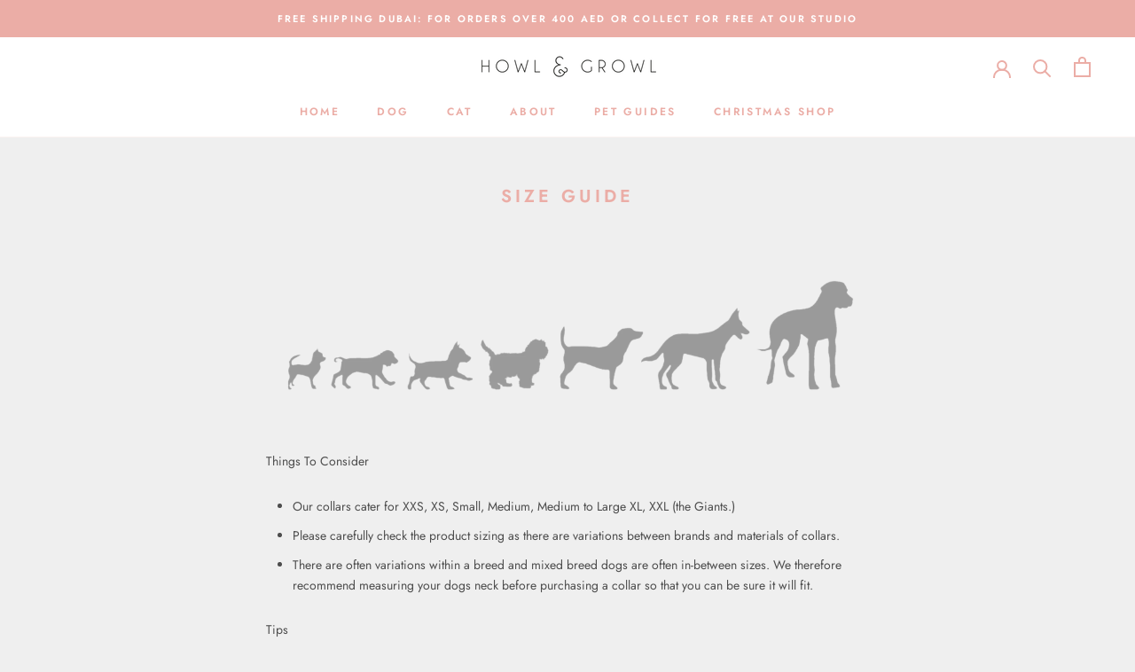

--- FILE ---
content_type: text/javascript
request_url: https://howlandgrowl.com/cdn/shop/t/2/assets/custom.js?v=8814717088703906631557213063
body_size: -787
content:
//# sourceMappingURL=/cdn/shop/t/2/assets/custom.js.map?v=8814717088703906631557213063
